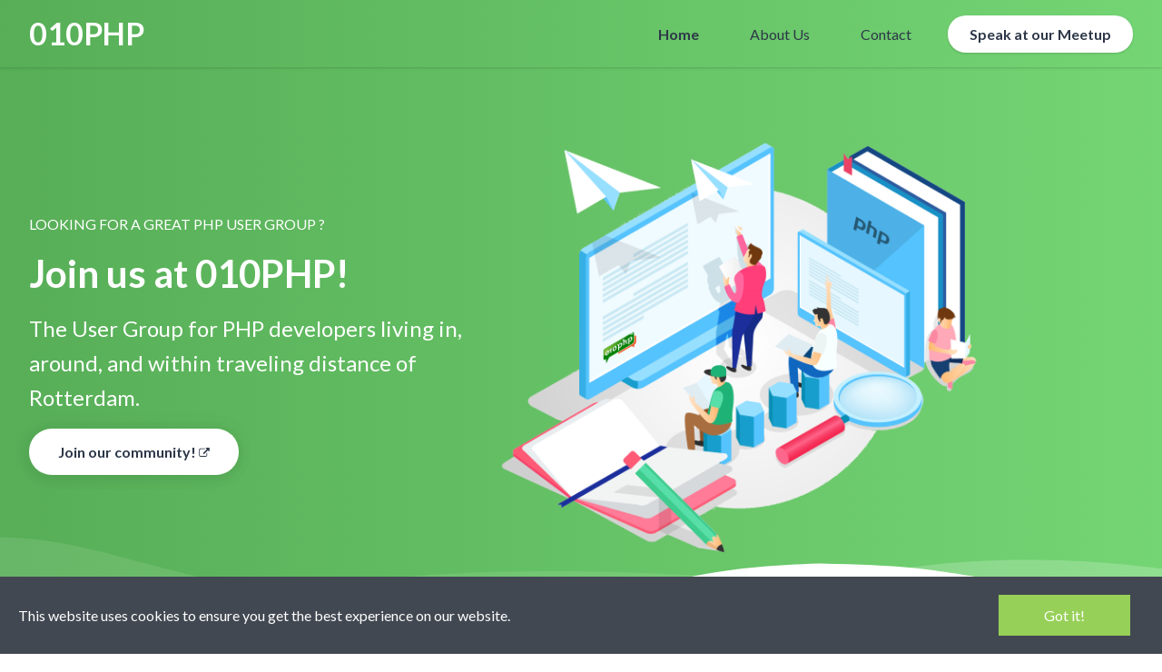

--- FILE ---
content_type: text/html
request_url: https://010php.nl/
body_size: 7143
content:
<!DOCTYPE html>
<html lang="en">
<head>
    <meta charset="utf-8">
    <meta name="viewport" content="width=device-width, initial-scale=1, shrink-to-fit=no">
    <meta http-equiv="x-ua-compatible" content="ie=edge">
    <meta name="description" content="This is 010PHP, the user group for PHP developers living in, around, and within traveling distance of Rotterdam.">
    <!-- Chrome, Firefox OS and Opera -->
    <meta name="theme-color" content="#57AE57">
    <!-- Windows Phone -->
    <meta name="msapplication-navbutton-color" content="#57AE57">
    <!-- iOS Safari -->
    <meta name="apple-mobile-web-app-status-bar-style" content="#57AE57">

            <meta name=”robots” content="index, follow"/>
    
    <title>010PHP | The PHP User Group of Rotterdam </title>

    <link rel="home" href="https://010php.nl/">
    <link rel="canonical" href="https://010php.nl//">
    <link rel="icon" type="image/png" href="/010php-favicon.png">


        <meta property="og:title" content="010PHP | The PHP User Group of Rotterdam " />
    <meta property="og:image" content="https://010php.nl/assets/images/photos/og.group.optimized.jpeg" />
    <meta property="og:type" content="website" />
    <meta property="og:url" content="https://010php.nl/"/>
    <meta property="og:description" content="This is 010PHP, the user group for PHP developers living in, around, and within traveling distance of Rotterdam." />

    <link href="https://fonts.googleapis.com/css?family=Nunito+Sans:300,300i,400,400i,700,700i,800,800i&display=swap"
          rel="stylesheet">
    <link href="https://fonts.googleapis.com/css?family=Lato:400,400i,700,700i&display=swap" rel="stylesheet">
    <style>
        .gradient {
            background: linear-gradient(90deg, #57AE57 0%, #74D574 100%);
        }
    </style>
    <link rel="stylesheet" href="/assets/build/css/main.css?id=709bb885ede58a7965e8">
</head>
    <body class="leading-normal tracking-normal gradient" style="font-family: 'Lato', sans-serif;">
    <div class="block h-24 md:h-24">
    </div>
        <header id="header" class="fixed w-full z-30 top-0 items-center border-gray-200 shadow mt-0 py-4 gradient" role="banner">
    <div class="container flex items-center mx-auto px-4 lg:px-8">
        <div class="flex items-center">
            <a href="/" title="010PHP home" class="inline-flex items-center">
                <h1 id="brandName" class="font-bold text-2xl lg:text-4xl text-white my-0">010PHP</h1>
            </a>
        </div>

        <div id="vue-search" class="flex flex-1 justify-end items-center">


            

            <nav class="hidden lg:flex items-center justify-end">

            <a title="010PHP home" href="/"
           class="ml-6 text-black hover:underline capitalize text-gray-800 hover:text-gray-800 font-normal py-2 px-4 active font-semibold">
            home
        </a>
            <a title="010PHP about us" href="/about-us/"
           class="ml-6 text-black hover:underline capitalize text-gray-800 hover:text-gray-800 font-normal py-2 px-4 ">
            about us
        </a>
            <a title="010PHP contact" href="/contact/"
           class="ml-6 text-black hover:underline capitalize text-gray-800 hover:text-gray-800 font-normal py-2 px-4 ">
            contact
        </a>
        <a id="speak-at-our-meetup" href="/contact/submit-your-talk/"
        class="ml-6 hover:underline bg-white text-gray-800 hover:text-gray-800 font-bold rounded-full mt-4 lg:mt-0 py-2 px-6 shadow">
        Speak at our Meetup
    </a>
</nav>

            <button aria-label="Open/close menu" class="flex justify-center items-center bg-white border border-white h-10 px-5 rounded-full lg:hidden focus:outline-none"
    onclick="navMenu.toggle()"
>
    <svg id="js-nav-menu-show" xmlns="http://www.w3.org/2000/svg"
        class="fill-current text-gray-600 h-9 w-4" viewBox="0 0 32 32"
    >
        <path d="M4,10h24c1.104,0,2-0.896,2-2s-0.896-2-2-2H4C2.896,6,2,6.896,2,8S2.896,10,4,10z M28,14H4c-1.104,0-2,0.896-2,2  s0.896,2,2,2h24c1.104,0,2-0.896,2-2S29.104,14,28,14z M28,22H4c-1.104,0-2,0.896-2,2s0.896,2,2,2h24c1.104,0,2-0.896,2-2  S29.104,22,28,22z"/>
    </svg>

    <svg id="js-nav-menu-hide" xmlns="http://www.w3.org/2000/svg"
        class="hidden fill-current text-gray-600 h-9 w-4" viewBox="0 0 36 30"
    >
        <polygon points="32.8,4.4 28.6,0.2 18,10.8 7.4,0.2 3.2,4.4 13.8,15 3.2,25.6 7.4,29.8 18,19.2 28.6,29.8 32.8,25.6 22.2,15 "/>
    </svg>
</button>

        </div>
    </div>
</header>

<nav id="js-nav-menu" class="fixed w-full -mt-8 z-20 nav-menu lg:hidden hidden">
    <ul class="my-0">
                    <li class="pl-4">
                <a
                    title="010PHP | The PHP User Group of Rotterdam  home"
                    href="/"
                    class="nav-menu__item capitalize text-gray-800 font-normal active text-blue"
                >home</a>
            </li>
                    <li class="pl-4">
                <a
                    title="010PHP | The PHP User Group of Rotterdam  about us"
                    href="/about-us/"
                    class="nav-menu__item capitalize text-gray-800 font-normal "
                >about us</a>
            </li>
                    <li class="pl-4">
                <a
                    title="010PHP | The PHP User Group of Rotterdam  contact"
                    href="/contact/"
                    class="nav-menu__item capitalize text-gray-800 font-normal "
                >contact</a>
            </li>
                <li class="pl-4 hover:text-blue-600 text-gray-800">
            <a href="/contact/submit-your-talk/">
                Speak at our Meetup
            </a>
        </li>
    </ul>
</nav>
        <main role="main">
                <div class="text-white">
    <div class="container flex items-center flex-wrap flex-col md:flex-row mx-auto px-4 lg:px-8">
        <!--Left Col-->
        <div class="flex flex-col w-full md:w-2/5 justify-center text-center md:text-left">
            <p class="m-0 uppercase w-full">looking for a great php User Group ?</p>
            <h1 class="my-4 text-5xl font-bold leading-tight text-white">Join us at 010PHP!</h1>
            <p class="m-0 mb-4 leading-normal text-2xl">The User Group for PHP developers living in, around, and within
                traveling distance of Rotterdam. </p>

            <div class="mt-3">
                <a href="https://www.meetup.com/010PHP/?action=join" class="mx-auto lg:mx-0 hover:underline bg-white text-gray-800 hover:text-orange-500 font-bold rounded-full my-6 py-4 px-8 shadow-lg">
                    Join our community! <svg class="w-3 h-3 mb-1 inline-block" version="1.1" viewBox="0 -256 1850 1850" xmlns="http://www.w3.org/2000/svg" xmlns:cc="http://creativecommons.org/ns#" xmlns:dc="http://purl.org/dc/elements/1.1/" xmlns:rdf="http://www.w3.org/1999/02/22-rdf-syntax-ns#">
                        <metadata>
                            <rdf:RDF>
                                <cc:Work rdf:about="">
                                    <dc:format>image/svg+xml</dc:format>
                                    <dc:type rdf:resource="http://purl.org/dc/dcmitype/StillImage"/>
                                </cc:Work>
                            </rdf:RDF>
                        </metadata>
                        <g transform="matrix(1 0 0 -1 30.373 1426.9)">
                            <path d="m1408 608v-320q0-119-84.5-203.5t-203.5-84.5h-832q-119 0-203.5 84.5t-84.5 203.5v832q0 119 84.5 203.5t203.5 84.5h704q14 0 23-9t9-23v-64q0-14-9-23t-23-9h-704q-66 0-113-47t-47-113v-832q0-66 47-113t113-47h832q66 0 113 47t47 113v320q0 14 9 23t23 9h64q14 0 23-9t9-23zm384 864v-512q0-26-19-45t-45-19-45 19l-176 176-652-652q-10-10-23-10t-23 10l-114 114q-10 10-10 23t10 23l652 652-176 176q-19 19-19 45t19 45 45 19h512q26 0 45-19t19-45z" fill="currentColor"/>
                        </g>
                    </svg>
                </a>
            </div>

        </div>
        <!--Right Col-->
        <div class="w-full md:w-3/5 py-6 text-center">
            <img alt="Image of group activities" class="w-full md:w-4/5 z-50" src="/assets/img/hero_010php.png">
        </div>
    </div>
</div>

<div class="relative -mt-12 lg:-mt-24">
    <svg viewBox="0 0 1428 174" version="1.1" xmlns="http://www.w3.org/2000/svg"
         xmlns:xlink="http://www.w3.org/1999/xlink">
        <g stroke="none" stroke-width="1" fill="none" fill-rule="evenodd">
            <g transform="translate(-2.000000, 44.000000)" fill="#FFFFFF" fill-rule="nonzero">
                <path d="M0,0 C90.7283404,0.927527913 147.912752,27.187927 291.910178,59.9119003 C387.908462,81.7278826 543.605069,89.334785 759,82.7326078 C469.336065,156.254352 216.336065,153.6679 0,74.9732496"
                      opacity="0.100000001"></path>
                <path d="M100,104.708498 C277.413333,72.2345949 426.147877,52.5246657 546.203633,45.5787101 C666.259389,38.6327546 810.524845,41.7979068 979,55.0741668 C931.069965,56.122511 810.303266,74.8455141 616.699903,111.243176 C423.096539,147.640838 250.863238,145.462612 100,104.708498 Z"
                      opacity="0.100000001"></path>
                <path d="M1046,51.6521276 C1130.83045,29.328812 1279.08318,17.607883 1439,40.1656806 L1439,120 C1271.17211,77.9435312 1140.17211,55.1609071 1046,51.6521276 Z"
                      id="Path-4" opacity="0.200000003"></path>
            </g>
            <g transform="translate(-4.000000, 76.000000)" fill="#FFFFFF" fill-rule="nonzero">
                <path d="M0.457,34.035 C57.086,53.198 98.208,65.809 123.822,71.865 C181.454,85.495 234.295,90.29 272.033,93.459 C311.355,96.759 396.635,95.801 461.025,91.663 C486.76,90.01 518.727,86.372 556.926,80.752 C595.747,74.596 622.372,70.008 636.799,66.991 C663.913,61.324 712.501,49.503 727.605,46.128 C780.47,34.317 818.839,22.532 856.324,15.904 C922.689,4.169 955.676,2.522 1011.185,0.432 C1060.705,1.477 1097.39,3.129 1121.236,5.387 C1161.703,9.219 1208.621,17.821 1235.4,22.304 C1285.855,30.748 1354.351,47.432 1440.886,72.354 L1441.191,104.352 L1.121,104.031 L0.457,34.035 Z"></path>
            </g>
        </g>
    </svg>
</div>
    <section class="bg-white border-b py-8">

        <div class="container mx-auto flex flex-wrap pt-4">

            <h1 class="w-full my-2 text-5xl font-bold leading-tight text-center text-gray-800">This is 010PHP</h1>
                                    <div class="w-full mb-4">
                <div class="h-1 mx-auto gradient w-64 opacity-25 my-0 py-0 rounded-t"></div>
            </div>


            <div class="w-full md:w-1/3 p-6 flex flex-col flex-grow flex-shrink">
                <div class="flex-1 bg-white rounded-t rounded-b-none overflow-hidden shadow">

                    <img alt="Groupphoto of 010PHP" class="object-cover h-48 w-full" src="assets/images/photos/highres_452287929.jpeg">
                    <h2 class="w-full font-bold text-3xl text-gray-800 px-6 mt-5">About us</h2>
                    <p class="text-gray-700 text-base px-6 mb-5">
                        We're a user group for PHP developers living in, around, and within traveling distance of Rotterdam.
                    </p>
                    <p class="text-gray-700 text-base px-6">
                        While existing for over <span class="font-bold">6 years</span>, we were able to create a user group with over a <span class="font-bold">1000</span> members!
                    </p>
                    <p class="text-gray-700 text-base px-6">
                        Thanks to our sponsors and contributors we are able to have our meetups every second Thursday of the
                        month.
                        Feel free to attend our meetups, or even come as a speaker.
                    </p>

                </div>
                <div class="flex-none mt-auto bg-white rounded-b rounded-t-none overflow-hidden shadow p-3">
                    <div class="flex items-center justify-center">
                        <a href="https://www.meetup.com/010php" class="mx-auto lg:mx-0 hover:underline gradient hover:text-white text-white font-bold rounded-full my-3 py-4 px-8 shadow-lg">
                            See us on Meetup.com! <svg class="w-3 h-3 mb-1 inline-block" version="1.1" viewBox="0 -256 1850 1850" xmlns="http://www.w3.org/2000/svg" xmlns:cc="http://creativecommons.org/ns#" xmlns:dc="http://purl.org/dc/elements/1.1/" xmlns:rdf="http://www.w3.org/1999/02/22-rdf-syntax-ns#">
                                <metadata>
                                    <rdf:RDF>
                                        <cc:Work rdf:about="">
                                            <dc:format>image/svg+xml</dc:format>
                                            <dc:type rdf:resource="http://purl.org/dc/dcmitype/StillImage"/>
                                        </cc:Work>
                                    </rdf:RDF>
                                </metadata>
                                <g transform="matrix(1 0 0 -1 30.373 1426.9)">
                                    <path d="m1408 608v-320q0-119-84.5-203.5t-203.5-84.5h-832q-119 0-203.5 84.5t-84.5 203.5v832q0 119 84.5 203.5t203.5 84.5h704q14 0 23-9t9-23v-64q0-14-9-23t-23-9h-704q-66 0-113-47t-47-113v-832q0-66 47-113t113-47h832q66 0 113 47t47 113v320q0 14 9 23t23 9h64q14 0 23-9t9-23zm384 864v-512q0-26-19-45t-45-19-45 19l-176 176-652-652q-10-10-23-10t-23 10l-114 114q-10 10-10 23t10 23l652 652-176 176q-19 19-19 45t19 45 45 19h512q26 0 45-19t19-45z" fill="currentColor"/>
                                </g>
                            </svg>
                        </a>
                    </div>
                </div>
            </div>


            <div class="w-full md:w-1/3 p-6 flex flex-col flex-grow flex-shrink">
                <div class="flex-1 bg-white rounded-t rounded-b-none overflow-hidden shadow">

                    <img alt="Speaker at 010PHP" class="object-cover h-48 w-full" src="assets/images/photos/IMG_8210.jpeg">
                    <h2 class="w-full font-bold text-3xl text-gray-800 px-6 mt-5">Speak at our stage</h2>
                    <p class="text-gray-700 text-base px-6 mb-5">
                        Looking to practice your talk before submitting to a Call For Papers?
                    </p>
                    <p class="text-gray-700 text-base px-6">
                        Attend our meetup as a speaker and receive valuable feedback! If possible we can also provide a professional video recording, how much better could it get!?
                    </p>
                    <p class="text-gray-700 text-base px-6">
                        With a minimum of <span class="font-bold">12 meetups a year</span> we surely have a spot for you at our stage. With an average of 35 attendees per meetup you can expect not to waste your time with us.
                    </p>

                </div>
                <div class="flex-none mt-auto bg-white rounded-b rounded-t-none overflow-hidden shadow p-3">
                    <div class="flex items-center justify-center">
                        <a href="contact/submit-your-talk/" class="mx-auto lg:mx-0 hover:underline gradient hover:text-white text-white font-bold rounded-full my-3 py-4 px-8 shadow-lg">
                            Submit your talk!
                        </a>
                    </div>
                </div>
            </div>


            <div class="w-full md:w-1/3 p-6 flex flex-col flex-grow flex-shrink">
                <div class="flex-1 bg-white rounded-t rounded-b-none overflow-hidden shadow">

                    <img alt="Photo of heart shaped balloon" class="object-cover h-48 w-full" src="assets/images/photos/IMG_0875.jpeg">
                    <h2 class="w-full font-bold text-3xl text-gray-800 px-6 mt-5">Become a sponsor</h2>
                    <p class="text-gray-700 text-base px-6">
                        010PHP is made possible by the help of our awesome community, sponsors and volunteers We are very thankful for all their time and efforts!
                    </p>
                    <p class="text-gray-700 text-base px-6">
                        Become one of our sponsors and help out a growing PHP community. We are always looking to expand our network with people/companies that wish to support the community.
                    </p>

                </div>
                <div class="flex-none mt-auto bg-white rounded-b rounded-t-none overflow-hidden shadow p-3">
                    <div class="flex items-center justify-center">
                        <a href="contact/become-a-sponsor/" class="mx-auto lg:mx-0 hover:underline gradient hover:text-white text-white font-bold rounded-full my-3 py-4 px-8 shadow-lg">
                            Become a sponsor!
                        </a>
                    </div>
                </div>
            </div>
        </div>

    </section>

    <section class="bg-gray-100 py-8">
        <h1 class="w-full my-2 text-5xl font-bold leading-tight text-center text-gray-800">Our next meetup</h1>
        <div class="w-full mb-4">
            <div class="h-1 mx-auto gradient w-64 opacity-25 my-0 py-0 rounded-t"></div>
        </div>
        <div class="w-full mx-auto md:w-1/3 p-6 flex flex-col flex-grow flex-shrink">
            <div class="flex-1 bg-white rounded-t rounded-b-none overflow-hidden shadow-lg">

                <div class="w-full p-8 text-xl font-bold text-center">010PHP UserGroup Meetup</div>
                <div class="h-1 w-full gradient my-0 py-0 rounded-t"></div>
                <ul class="w-full text-base">
                    <li class="border-b pb-4">
                        <p class="text-gray-700 text-base px-6">Our monthly meetup, with talks and drinks!</p>
                    </li>
                    <li class="border-b py-4 text-center">
                        <span class="inline-block bg-gray-200 rounded-full px-3 py-1 text-sm font-semibold text-gray-700 mr-2 my-2 sm:my-0">Date: 11-07-2024</span>
                                            </li>
                    <li class="pt-3">
                        <div class="flex items-center justify-center">
                            <a href="https://www.meetup.com/010php/events/gwnbtnygckbpb" class="mx-auto lg:mx-0 hover:underline gradient hover:text-white text-white font-bold rounded-full my-3 py-4 px-8 shadow-lg">Attend this meetup! <svg class="w-3 h-3 mb-1 inline-block" version="1.1" viewBox="0 -256 1850 1850" xmlns="http://www.w3.org/2000/svg" xmlns:cc="http://creativecommons.org/ns#" xmlns:dc="http://purl.org/dc/elements/1.1/" xmlns:rdf="http://www.w3.org/1999/02/22-rdf-syntax-ns#">
                                    <metadata>
                                        <rdf:RDF>
                                            <cc:Work rdf:about="">
                                                <dc:format>image/svg+xml</dc:format>
                                                <dc:type rdf:resource="http://purl.org/dc/dcmitype/StillImage"/>
                                            </cc:Work>
                                        </rdf:RDF>
                                    </metadata>
                                    <g transform="matrix(1 0 0 -1 30.373 1426.9)">
                                        <path d="m1408 608v-320q0-119-84.5-203.5t-203.5-84.5h-832q-119 0-203.5 84.5t-84.5 203.5v832q0 119 84.5 203.5t203.5 84.5h704q14 0 23-9t9-23v-64q0-14-9-23t-23-9h-704q-66 0-113-47t-47-113v-832q0-66 47-113t113-47h832q66 0 113 47t47 113v320q0 14 9 23t23 9h64q14 0 23-9t9-23zm384 864v-512q0-26-19-45t-45-19-45 19l-176 176-652-652q-10-10-23-10t-23 10l-114 114q-10 10-10 23t10 23l652 652-176 176q-19 19-19 45t19 45 45 19h512q26 0 45-19t19-45z" fill="currentColor"/>
                                    </g>
                                </svg>
                            </a>
                        </div>
                    </li>
                </ul>
            </div>
        </div>
    </section>
    <svg class="wave-top" viewBox="0 0 1439 147" version="1.1" xmlns="http://www.w3.org/2000/svg" xmlns:xlink="http://www.w3.org/1999/xlink">
        <g stroke="none" stroke-width="1" fill="none" fill-rule="evenodd">
            <g transform="translate(-1.000000, -14.000000)" fill-rule="nonzero">
                <g class="wave" fill="#f8fafc">
                    <path d="M1440,84 C1383.555,64.3 1342.555,51.3 1317,45 C1259.5,30.824 1206.707,25.526 1169,22 C1129.711,18.326 1044.426,18.475 980,22 C954.25,23.409 922.25,26.742 884,32 C845.122,37.787 818.455,42.121 804,45 C776.833,50.41 728.136,61.77 713,65 C660.023,76.309 621.544,87.729 584,94 C517.525,105.104 484.525,106.438 429,108 C379.49,106.484 342.823,104.484 319,102 C278.571,97.783 231.737,88.736 205,84 C154.629,75.076 86.296,57.743 0,32 L0,0 L1440,0 L1440,84 Z"></path>
                </g>
                <g transform="translate(1.000000, 15.000000)" fill="#FFFFFF">
                    <g transform="translate(719.500000, 68.500000) rotate(-180.000000) translate(-719.500000, -68.500000) ">
                        <path d="M0,0 C90.7283404,0.927527913 147.912752,27.187927 291.910178,59.9119003 C387.908462,81.7278826 543.605069,89.334785 759,82.7326078 C469.336065,156.254352 216.336065,153.6679 0,74.9732496" opacity="0.100000001"></path>
                        <path d="M100,104.708498 C277.413333,72.2345949 426.147877,52.5246657 546.203633,45.5787101 C666.259389,38.6327546 810.524845,41.7979068 979,55.0741668 C931.069965,56.122511 810.303266,74.8455141 616.699903,111.243176 C423.096539,147.640838 250.863238,145.462612 100,104.708498 Z" opacity="0.100000001"></path>
                        <path d="M1046,51.6521276 C1130.83045,29.328812 1279.08318,17.607883 1439,40.1656806 L1439,120 C1271.17211,77.9435312 1140.17211,55.1609071 1046,51.6521276 Z" opacity="0.200000003"></path>
                    </g>
                </g>
            </g>
        </g>
    </svg>

    <section class="container mx-auto text-center py-6 mb-12 text-white">

        <h1 class="w-full my-2 text-5xl font-bold leading-tight text-center text-white">Become part of an amazing community!</h1>
        <div class="w-full mb-4">
            <div class="h-1 mx-auto bg-white w-1/6 opacity-25 my-0 py-0 rounded-t"></div>
        </div>

        <h3 class="my-4 text-3xl leading-tight text-white">You won't regret this, we promise!</h3>
        <br>
        <br class="sm:invisible md:invisible lg:invisible xl:invisible">
        <a href="https://www.meetup.com/010PHP/?action=join" class="mx-auto lg:mx-0 hover:underline bg-white text-gray-800 hover:text-orange-500 font-bold rounded-full my-6 py-4 px-8 shadow-lg">Join us on Meetup.com! <svg class="w-3 h-3 mb-1 inline-block" version="1.1" viewBox="0 -256 1850 1850" xmlns="http://www.w3.org/2000/svg" xmlns:cc="http://creativecommons.org/ns#" xmlns:dc="http://purl.org/dc/elements/1.1/" xmlns:rdf="http://www.w3.org/1999/02/22-rdf-syntax-ns#">
                <metadata>
                    <rdf:RDF>
                        <cc:Work rdf:about="">
                            <dc:format>image/svg+xml</dc:format>
                            <dc:type rdf:resource="http://purl.org/dc/dcmitype/StillImage"/>
                        </cc:Work>
                    </rdf:RDF>
                </metadata>
                <g transform="matrix(1 0 0 -1 30.373 1426.9)">
                    <path d="m1408 608v-320q0-119-84.5-203.5t-203.5-84.5h-832q-119 0-203.5 84.5t-84.5 203.5v832q0 119 84.5 203.5t203.5 84.5h704q14 0 23-9t9-23v-64q0-14-9-23t-23-9h-704q-66 0-113-47t-47-113v-832q0-66 47-113t113-47h832q66 0 113 47t47 113v320q0 14 9 23t23 9h64q14 0 23-9t9-23zm384 864v-512q0-26-19-45t-45-19-45 19l-176 176-652-652q-10-10-23-10t-23 10l-114 114q-10 10-10 23t10 23l652 652-176 176q-19 19-19 45t19 45 45 19h512q26 0 45-19t19-45z" fill="currentColor"/>
                </g>
            </svg>
        </a>

    </section>
        </main>
<footer class="bg-white">
    <div class="container mx-auto  px-8">

        <div class="w-full flex flex-col md:flex-row py-6 text-center md:text-left">

            <div class="flex-1">
                <img alt="010PHP logo" class="object-contain h-48 w-48 mx-auto md:pr-6" src="/assets/img/logo.png">
            </div>

            <div class="flex-1">
                <p class="uppercase text-gray-500 md:mb-6">Links</p>
                <ul class="list-reset mb-6">
                    <li class="mt-2 inline-block mr-2 md:block md:mr-0">
                        <a href="/faq/"
                           class="no-underline hover:underline text-gray-800 hover:text-orange-500">F.A.Q.</a>
                    </li>
                    <li class="mt-2 inline-block mr-2 md:block md:mr-0">
                        <a href="/coc/" class="no-underline hover:underline text-gray-800 hover:text-orange-500">Code of
                            Conduct</a>
                    </li>
                    <li class="mt-2 inline-block mr-2 md:block md:mr-0">
                        <a href="https://github.com/010php"
                           class="no-underline hover:underline text-gray-800 hover:text-orange-500">GitHub
                            <svg class="w-3 h-3 mb-1 inline-block" version="1.1" viewBox="0 -256 1850 1850"
                                 xmlns="http://www.w3.org/2000/svg" xmlns:cc="http://creativecommons.org/ns#"
                                 xmlns:dc="http://purl.org/dc/elements/1.1/"
                                 xmlns:rdf="http://www.w3.org/1999/02/22-rdf-syntax-ns#">
                                <metadata>
                                    <rdf:RDF>
                                        <cc:Work rdf:about="">
                                            <dc:format>image/svg+xml</dc:format>
                                            <dc:type rdf:resource="http://purl.org/dc/dcmitype/StillImage"/>
                                        </cc:Work>
                                    </rdf:RDF>
                                </metadata>
                                <g transform="matrix(1 0 0 -1 30.373 1426.9)">
                                    <path d="m1408 608v-320q0-119-84.5-203.5t-203.5-84.5h-832q-119 0-203.5 84.5t-84.5 203.5v832q0 119 84.5 203.5t203.5 84.5h704q14 0 23-9t9-23v-64q0-14-9-23t-23-9h-704q-66 0-113-47t-47-113v-832q0-66 47-113t113-47h832q66 0 113 47t47 113v320q0 14 9 23t23 9h64q14 0 23-9t9-23zm384 864v-512q0-26-19-45t-45-19-45 19l-176 176-652-652q-10-10-23-10t-23 10l-114 114q-10 10-10 23t10 23l652 652-176 176q-19 19-19 45t19 45 45 19h512q26 0 45-19t19-45z"
                                          fill="currentColor"/>
                                </g>
                            </svg>
                        </a>
                    </li>
                </ul>
            </div>
            <div class="flex-1">
                <p class="uppercase text-gray-500 md:mb-6">Legal</p>
                <ul class="list-reset mb-6">
                    <li class="mt-2 inline-block mr-2 md:block md:mr-0">
                        <a href="/privacy-policy/"
                           class="no-underline hover:underline text-gray-800 hover:text-orange-500">Privacy</a>
                    </li>
                </ul>
            </div>
            <div class="flex-1">
                <p class="uppercase text-gray-500 md:mb-6">Social</p>
                <ul class="list-reset mb-6">
                    <li class="mt-2 inline-block mr-2 md:block md:mr-0">
                        <a href="https://www.youtube.com/channel/UCWOPcFkWIqPkPWEBCQEEF0Q/"
                           class="no-underline hover:underline text-gray-800 hover:text-orange-500">YouTube
                            <svg class="w-3 h-3 mb-1 inline-block" version="1.1" viewBox="0 -256 1850 1850"
                                 xmlns="http://www.w3.org/2000/svg" xmlns:cc="http://creativecommons.org/ns#"
                                 xmlns:dc="http://purl.org/dc/elements/1.1/"
                                 xmlns:rdf="http://www.w3.org/1999/02/22-rdf-syntax-ns#">
                                <metadata>
                                    <rdf:RDF>
                                        <cc:Work rdf:about="">
                                            <dc:format>image/svg+xml</dc:format>
                                            <dc:type rdf:resource="http://purl.org/dc/dcmitype/StillImage"/>
                                        </cc:Work>
                                    </rdf:RDF>
                                </metadata>
                                <g transform="matrix(1 0 0 -1 30.373 1426.9)">
                                    <path d="m1408 608v-320q0-119-84.5-203.5t-203.5-84.5h-832q-119 0-203.5 84.5t-84.5 203.5v832q0 119 84.5 203.5t203.5 84.5h704q14 0 23-9t9-23v-64q0-14-9-23t-23-9h-704q-66 0-113-47t-47-113v-832q0-66 47-113t113-47h832q66 0 113 47t47 113v320q0 14 9 23t23 9h64q14 0 23-9t9-23zm384 864v-512q0-26-19-45t-45-19-45 19l-176 176-652-652q-10-10-23-10t-23 10l-114 114q-10 10-10 23t10 23l652 652-176 176q-19 19-19 45t19 45 45 19h512q26 0 45-19t19-45z"
                                          fill="currentColor"/>
                                </g>
                            </svg>
                        </a>
                    </li>
                    <li class="mt-2 inline-block mr-2 md:block md:mr-0">
                        <a href="https://www.instagram.com/010php"
                           class="no-underline hover:underline text-gray-800 hover:text-orange-500">Instagram
                            <svg class="w-3 h-3 mb-1 inline-block" version="1.1" viewBox="0 -256 1850 1850"
                                 xmlns="http://www.w3.org/2000/svg" xmlns:cc="http://creativecommons.org/ns#"
                                 xmlns:dc="http://purl.org/dc/elements/1.1/"
                                 xmlns:rdf="http://www.w3.org/1999/02/22-rdf-syntax-ns#">
                                <metadata>
                                    <rdf:RDF>
                                        <cc:Work rdf:about="">
                                            <dc:format>image/svg+xml</dc:format>
                                            <dc:type rdf:resource="http://purl.org/dc/dcmitype/StillImage"/>
                                        </cc:Work>
                                    </rdf:RDF>
                                </metadata>
                                <g transform="matrix(1 0 0 -1 30.373 1426.9)">
                                    <path d="m1408 608v-320q0-119-84.5-203.5t-203.5-84.5h-832q-119 0-203.5 84.5t-84.5 203.5v832q0 119 84.5 203.5t203.5 84.5h704q14 0 23-9t9-23v-64q0-14-9-23t-23-9h-704q-66 0-113-47t-47-113v-832q0-66 47-113t113-47h832q66 0 113 47t47 113v320q0 14 9 23t23 9h64q14 0 23-9t9-23zm384 864v-512q0-26-19-45t-45-19-45 19l-176 176-652-652q-10-10-23-10t-23 10l-114 114q-10 10-10 23t10 23l652 652-176 176q-19 19-19 45t19 45 45 19h512q26 0 45-19t19-45z"
                                          fill="currentColor"/>
                                </g>
                            </svg>
                        </a>
                    </li>
                    <li class="mt-2 inline-block mr-2 md:block md:mr-0">
                        <a href="https://www.twitter.com/010php"
                           class="no-underline hover:underline text-gray-800 hover:text-orange-500">Twitter
                            <svg class="w-3 h-3 mb-1 inline-block" version="1.1" viewBox="0 -256 1850 1850"
                                 xmlns="http://www.w3.org/2000/svg" xmlns:cc="http://creativecommons.org/ns#"
                                 xmlns:dc="http://purl.org/dc/elements/1.1/"
                                 xmlns:rdf="http://www.w3.org/1999/02/22-rdf-syntax-ns#">
                                <metadata>
                                    <rdf:RDF>
                                        <cc:Work rdf:about="">
                                            <dc:format>image/svg+xml</dc:format>
                                            <dc:type rdf:resource="http://purl.org/dc/dcmitype/StillImage"/>
                                        </cc:Work>
                                    </rdf:RDF>
                                </metadata>
                                <g transform="matrix(1 0 0 -1 30.373 1426.9)">
                                    <path d="m1408 608v-320q0-119-84.5-203.5t-203.5-84.5h-832q-119 0-203.5 84.5t-84.5 203.5v832q0 119 84.5 203.5t203.5 84.5h704q14 0 23-9t9-23v-64q0-14-9-23t-23-9h-704q-66 0-113-47t-47-113v-832q0-66 47-113t113-47h832q66 0 113 47t47 113v320q0 14 9 23t23 9h64q14 0 23-9t9-23zm384 864v-512q0-26-19-45t-45-19-45 19l-176 176-652-652q-10-10-23-10t-23 10l-114 114q-10 10-10 23t10 23l652 652-176 176q-19 19-19 45t19 45 45 19h512q26 0 45-19t19-45z"
                                          fill="currentColor"/>
                                </g>
                            </svg>
                        </a>
                    </li>
                    <li class="mt-2 inline-block mr-2 md:block md:mr-0">
                        <a href="https://www.meetup.com/010php"
                           class="no-underline hover:underline text-gray-800 hover:text-orange-500">Meetup.com
                            <svg class="w-3 h-3 mb-1 inline-block" version="1.1" viewBox="0 -256 1850 1850"
                                 xmlns="http://www.w3.org/2000/svg" xmlns:cc="http://creativecommons.org/ns#"
                                 xmlns:dc="http://purl.org/dc/elements/1.1/"
                                 xmlns:rdf="http://www.w3.org/1999/02/22-rdf-syntax-ns#">
                                <metadata>
                                    <rdf:RDF>
                                        <cc:Work rdf:about="">
                                            <dc:format>image/svg+xml</dc:format>
                                            <dc:type rdf:resource="http://purl.org/dc/dcmitype/StillImage"/>
                                        </cc:Work>
                                    </rdf:RDF>
                                </metadata>
                                <g transform="matrix(1 0 0 -1 30.373 1426.9)">
                                    <path d="m1408 608v-320q0-119-84.5-203.5t-203.5-84.5h-832q-119 0-203.5 84.5t-84.5 203.5v832q0 119 84.5 203.5t203.5 84.5h704q14 0 23-9t9-23v-64q0-14-9-23t-23-9h-704q-66 0-113-47t-47-113v-832q0-66 47-113t113-47h832q66 0 113 47t47 113v320q0 14 9 23t23 9h64q14 0 23-9t9-23zm384 864v-512q0-26-19-45t-45-19-45 19l-176 176-652-652q-10-10-23-10t-23 10l-114 114q-10 10-10 23t10 23l652 652-176 176q-19 19-19 45t19 45 45 19h512q26 0 45-19t19-45z"
                                          fill="currentColor"/>
                                </g>
                            </svg>
                        </a>
                    </li>
                </ul>
            </div>
            <div class="flex-1">
                <p class="uppercase text-gray-500 md:mb-6">User Group</p>
                <ul class="list-reset mb-6">
                    <li class="mt-2 inline-block mr-2 md:block md:mr-0">
                        <a href="/about-us/" class="no-underline hover:underline text-gray-800 hover:text-orange-500">About
                            Us</a>
                    </li>
                    <li class="mt-2 inline-block mr-2 md:block md:mr-0">
                        <a href="/contact/" class="no-underline hover:underline text-gray-800 hover:text-orange-500">Contact</a>
                    </li>
                </ul>
            </div>
        </div>
    </div>
    <div class="w-full text-center px-6 pb-4">
        <p class="text-sm mb-0">&copy; 2013 / 2024 - 010PHP. All Rights Reserved. No developers were harmed in the development of this website.</p>
        <small class="text-gray-500">Icons made by <a class="text-gray-500" href="https://www.flaticon.com/authors/tomas-knop" title="Tomas Knop">Tomas Knop</a>, <a class="text-gray-500" href="https://www.flaticon.com/authors/freepik" title="Freepik">Freepik</a>,
            <a class="text-gray-500" href="https://www.flaticon.com/authors/flat-icons" title="Flat Icons">Flat Icons</a> and <a class="text-gray-500" href="https://www.flaticon.com/authors/pixel-perfect" title="Pixel perfect">Pixel
                perfect</a> from <a class="text-gray-500"
                                    href="https://www.flaticon.com/" title="Flaticon">www.flaticon.com</a></small>


    </div>
    <cookie-law id="cookie-law" theme="dark-lime"></cookie-law>
</footer>

<script src="/assets/build/js/main.js?id=2bf6d992c5206afa3200"></script>

<script>
    const navMenu = {
        toggle() {
            const menu = document.getElementById('js-nav-menu');
            menu.classList.toggle('hidden');
            menu.classList.toggle('lg:block');
            document.getElementById('js-nav-menu-hide').classList.toggle('hidden');
            document.getElementById('js-nav-menu-show').classList.toggle('hidden');
        },
    }
</script>
    <script>
        var scrollpos = window.scrollY;
        var header = document.getElementById("header");
        var brandName = document.getElementById("brandName");
        var speakbutton = document.getElementById("speak-at-our-meetup");
        document.addEventListener('scroll', function () {
            scrollpos = window.scrollY;
            if (scrollpos > 10) {
                header.classList.add("bg-white");
                header.classList.remove("gradient");
                brandName.classList.remove("text-white");
                brandName.classList.add("text-black");

                speakbutton.classList.add('gradient');
                speakbutton.classList.add('text-white');
                speakbutton.classList.add('hover:text-white');

                speakbutton.classList.remove('text-gray-800');
                speakbutton.classList.remove('hover:text-gray-800');

            } else {
                header.classList.remove("bg-white");
                header.classList.add("gradient");
                brandName.classList.remove("text-black");
                brandName.classList.add("text-white");


                speakbutton.classList.remove('gradient');
                speakbutton.classList.remove('text-white');
                speakbutton.classList.remove('hover:text-white');

                speakbutton.classList.add('text-gray-800');
                speakbutton.classList.add('hover:text-gray-800');
            }
        });
    </script>
    <!-- Global plausible analytics proof of concept-->
    <script defer data-domain="010php.nl" src="https://analytics.caroga.net/js/script.js"></script>
    
    <!-- Global site tag (gtag.js) - Google Analytics -->
    <script async src="https://www.googletagmanager.com/gtag/js?id=UA-62114308-1"></script>
    <script>
        window.dataLayer = window.dataLayer || [];
        function gtag(){dataLayer.push(arguments);}
        gtag('js', new Date());

        gtag('config', 'UA-62114308-1', { anonymize_ip: true });
    </script>
</html>


--- FILE ---
content_type: text/css
request_url: https://010php.nl/assets/build/css/main.css?id=709bb885ede58a7965e8
body_size: 4215
content:
.hljs-comment,.hljs-quote{color:#696969}.hljs-deletion,.hljs-name,.hljs-regexp,.hljs-selector-class,.hljs-selector-id,.hljs-tag,.hljs-template-variable,.hljs-variable{color:#d91e18}.hljs-attribute,.hljs-built_in,.hljs-builtin-name,.hljs-link,.hljs-literal,.hljs-meta,.hljs-number,.hljs-params,.hljs-type{color:#aa5d00}.hljs-addition,.hljs-bullet,.hljs-string,.hljs-symbol{color:green}.hljs-section,.hljs-title{color:#007faa}.hljs-keyword,.hljs-selector-tag{color:#7928a1}.hljs{display:block;overflow-x:auto;background:#fefefe;color:#545454;padding:.5em}.hljs-emphasis{font-style:italic}.hljs-strong{font-weight:700}@media screen and (-ms-high-contrast:active){.hljs-addition,.hljs-attribute,.hljs-built_in,.hljs-builtin-name,.hljs-bullet,.hljs-comment,.hljs-link,.hljs-literal,.hljs-meta,.hljs-number,.hljs-params,.hljs-quote,.hljs-string,.hljs-symbol,.hljs-type{color:highlight}.hljs-keyword,.hljs-selector-tag{font-weight:700}}/*! normalize.css v8.0.1 | MIT License | github.com/necolas/normalize.css */html{line-height:1.15;-webkit-text-size-adjust:100%}body{margin:0}main{display:block}h1{font-size:2em;margin:.67em 0}hr{box-sizing:content-box;height:0;overflow:visible}pre{font-family:monospace,monospace;font-size:1em}a{background-color:transparent}abbr[title]{border-bottom:none;text-decoration:underline;-webkit-text-decoration:underline dotted;text-decoration:underline dotted}b,strong{font-weight:bolder}code,kbd,samp{font-family:monospace,monospace;font-size:1em}small{font-size:80%}sub,sup{font-size:75%;line-height:0;position:relative;vertical-align:baseline}sub{bottom:-.25em}sup{top:-.5em}img{border-style:none}button,input,optgroup,select,textarea{font-family:inherit;font-size:100%;line-height:1.15;margin:0}button,input{overflow:visible}button,select{text-transform:none}[type=button],[type=reset],[type=submit],button{-webkit-appearance:button}[type=button]::-moz-focus-inner,[type=reset]::-moz-focus-inner,[type=submit]::-moz-focus-inner,button::-moz-focus-inner{border-style:none;padding:0}[type=button]:-moz-focusring,[type=reset]:-moz-focusring,[type=submit]:-moz-focusring,button:-moz-focusring{outline:1px dotted ButtonText}fieldset{padding:.35em .75em .625em}legend{box-sizing:border-box;color:inherit;display:table;max-width:100%;padding:0;white-space:normal}progress{vertical-align:baseline}textarea{overflow:auto}[type=checkbox],[type=radio]{box-sizing:border-box;padding:0}[type=number]::-webkit-inner-spin-button,[type=number]::-webkit-outer-spin-button{height:auto}[type=search]{-webkit-appearance:textfield;outline-offset:-2px}[type=search]::-webkit-search-decoration{-webkit-appearance:none}::-webkit-file-upload-button{-webkit-appearance:button;font:inherit}details{display:block}summary{display:list-item}[hidden],template{display:none}html{box-sizing:border-box;font-family:sans-serif}*,:after,:before{box-sizing:inherit}blockquote,dd,dl,figure,h1,h2,h3,h4,h5,h6,hr,p,pre{margin:0}button{background:transparent;padding:0}button:focus{outline:1px dotted;outline:5px auto -webkit-focus-ring-color}fieldset,ol,ul{margin:0;padding:0}ol,ul{list-style:none}html{font-family:-apple-system,BlinkMacSystemFont,Segoe UI,Roboto,Helvetica Neue,Arial,Noto Sans,sans-serif,Apple Color Emoji,Segoe UI Emoji,Segoe UI Symbol,Noto Color Emoji;line-height:1.5}*,:after,:before{border:0 solid #e2e8f0}hr{border-top-width:1px}img{border-style:solid}textarea{resize:vertical}input::-webkit-input-placeholder,textarea::-webkit-input-placeholder{color:#a0aec0}input::-moz-placeholder,textarea::-moz-placeholder{color:#a0aec0}input:-ms-input-placeholder,textarea:-ms-input-placeholder{color:#a0aec0}input::-ms-input-placeholder,textarea::-ms-input-placeholder{color:#a0aec0}input::placeholder,textarea::placeholder{color:#a0aec0}[role=button],button{cursor:pointer}table{border-collapse:collapse}h1,h2,h3,h4,h5,h6{font-size:inherit;font-weight:inherit}a{color:inherit;text-decoration:inherit}button,input,optgroup,select,textarea{padding:0;line-height:inherit;color:inherit}code,kbd,pre,samp{font-family:monospace}audio,canvas,embed,iframe,img,object,svg,video{display:block;vertical-align:middle}img,video{max-width:100%;height:auto}.container{width:100%}@media (min-width:640px){.container{max-width:640px}}@media (min-width:768px){.container{max-width:768px}}@media (min-width:1024px){.container{max-width:1024px}}@media (min-width:1280px){.container{max-width:1280px}}a{font-weight:600;text-decoration:none;color:#3182ce}a:hover{color:#2c5282}blockquote{border-color:#63b3ed;border-left-width:4px;font-weight:400;font-style:italic;margin-top:2rem;margin-bottom:2rem;padding-left:1.5rem;color:#2d3748;font-size:1.125rem}code{background-color:#e2e8f0;padding:1px .5rem;border-radius:.25rem;font-size:.925rem}code.hljs{background-color:transparent;padding:0}code.hljs .hljs-comment,code.hljs .hljs-keyword,code.hljs .hljs-meta{font-weight:400;font-style:normal}h1,h2,h3,h4,h5,h6{line-height:1.25;margin-bottom:1rem;margin-top:2rem;color:#1a202c}h1:first-child,h2:first-child,h3:first-child,h4:first-child,h5:first-child,h6:first-child{margin-top:0}h1{font-weight:800;font-size:2.625rem}h2{font-size:2.125rem}h2,h3{font-weight:700}h3{font-size:1.75rem}h4{font-size:1.5rem}h4,h5{font-weight:400}h5{font-size:1.25rem}h6{font-weight:300;font-size:1.125rem}hr{border-bottom-width:1px;border-color:#bee3f8;margin-top:3rem;margin-bottom:3rem;border-radius:9999px}li ol,li ul{margin-top:0;margin-bottom:0}ol,ul{margin-top:1rem;margin-bottom:1rem}ol{list-style-type:decimal}ul{list-style-type:disc}p{margin-top:.75rem;margin-bottom:.75rem}@media (min-width:768px){p{margin-top:1.5rem;margin-bottom:1.5rem}}pre{background-color:#edf2f7;line-height:1.75;margin-top:1.5rem;margin-bottom:1.5rem;overflow-x:auto;padding:1rem;border-radius:.25rem;box-shadow:0 1px 3px 0 rgba(0,0,0,.1),0 1px 2px 0 rgba(0,0,0,.06);font-size:1rem}pre code{background-color:transparent;display:block;padding:0}::-moz-selection{background-color:#4299e1;color:#fff}::selection{background-color:#4299e1;color:#fff}#render-form form ul li{color:#c53030}.nav-menu{background-color:#edf2f7;padding:1.5rem .5rem .5rem;box-shadow:0 1px 3px 0 rgba(0,0,0,.1),0 1px 2px 0 rgba(0,0,0,.06);width:auto}.nav-menu__item{display:block;text-decoration:none;margin-bottom:1rem;margin-top:0;color:#2d3748;font-size:.925rem}.appearance-none{-webkit-appearance:none;-moz-appearance:none;appearance:none}.bg-white{background-color:#fff}.bg-gray-100{background-color:#f7fafc}.bg-gray-200{background-color:#edf2f7}.bg-gray-300{background-color:#e2e8f0}.hover\:bg-gray-200:hover{background-color:#edf2f7}.hover\:bg-gray-300:hover{background-color:#e2e8f0}.hover\:bg-orange-100:hover{background-color:#fffaf0}.hover\:bg-blue-100:hover{background-color:#ebf8ff}.hover\:bg-blue-200:hover{background-color:#bee3f8}.border-collapse{border-collapse:collapse}.border-transparent{border-color:transparent}.border-white{border-color:#fff}.border-gray-200{border-color:#edf2f7}.border-gray-400{border-color:#cbd5e0}.border-gray-500{border-color:#a0aec0}.border-gray-600{border-color:#718096}.border-blue-200{border-color:#bee3f8}.border-blue-400{border-color:#63b3ed}.hover\:border-orange-500:hover{border-color:#ed8936}.focus\:border-blue-400:focus{border-color:#63b3ed}.rounded{border-radius:.25rem}.rounded-full{border-radius:9999px}.rounded-t-none{border-top-left-radius:0;border-top-right-radius:0}.rounded-b-none{border-bottom-right-radius:0;border-bottom-left-radius:0}.rounded-t{border-top-left-radius:.25rem;border-top-right-radius:.25rem}.rounded-b{border-bottom-right-radius:.25rem;border-bottom-left-radius:.25rem}.rounded-b-lg{border-bottom-right-radius:.5rem;border-bottom-left-radius:.5rem}.border-0{border-width:0}.border{border-width:1px}.border-t-0{border-top-width:0}.border-b-0{border-bottom-width:0}.border-l-4{border-left-width:4px}.border-t{border-top-width:1px}.border-b{border-bottom-width:1px}.cursor-pointer{cursor:pointer}.block{display:block}.inline-block{display:inline-block}.inline{display:inline}.flex{display:-webkit-box;display:flex}.inline-flex{display:-webkit-inline-box;display:inline-flex}.table{display:table}.table-cell{display:table-cell}.hidden{display:none}.flex-col{-webkit-box-orient:vertical;-webkit-box-direction:normal;flex-direction:column}.flex-wrap{flex-wrap:wrap}.items-center{-webkit-box-align:center;align-items:center}.justify-end{-webkit-box-pack:end;justify-content:flex-end}.justify-center{-webkit-box-pack:center;justify-content:center}.justify-between{-webkit-box-pack:justify;justify-content:space-between}.content-between{align-content:space-between}.flex-1{-webkit-box-flex:1;flex:1 1 0%}.flex-none{-webkit-box-flex:0;flex:none}.flex-grow{-webkit-box-flex:1;flex-grow:1}.flex-shrink{flex-shrink:1}.float-right{float:right}.font-light{font-weight:300}.font-normal{font-weight:400}.font-medium{font-weight:500}.font-semibold{font-weight:600}.font-bold{font-weight:700}.font-extrabold{font-weight:800}.h-1{height:.25rem}.h-3{height:.75rem}.h-4{height:1rem}.h-6{height:1.5rem}.h-9{height:2.25rem}.h-10{height:2.5rem}.h-24{height:6rem}.h-32{height:8rem}.h-48{height:12rem}.leading-none{line-height:1}.leading-tight{line-height:1.25}.leading-snug{line-height:1.375}.leading-normal{line-height:1.6}.leading-loose{line-height:1.75}.list-inside{list-style-position:inside}.list-outside{list-style-position:outside}.list-disc{list-style-type:disc}.m-0{margin:0}.m-4{margin:1rem}.my-0{margin-top:0;margin-bottom:0}.my-1{margin-top:.25rem;margin-bottom:.25rem}.my-2{margin-top:.5rem;margin-bottom:.5rem}.my-3{margin-top:.75rem;margin-bottom:.75rem}.my-4{margin-top:1rem;margin-bottom:1rem}.mx-4{margin-left:1rem;margin-right:1rem}.my-6{margin-top:1.5rem;margin-bottom:1.5rem}.my-8{margin-top:2rem;margin-bottom:2rem}.my-12{margin-top:3rem;margin-bottom:3rem}.mx-auto{margin-left:auto;margin-right:auto}.mt-0{margin-top:0}.mb-0{margin-bottom:0}.mt-1{margin-top:.25rem}.mb-1{margin-bottom:.25rem}.mt-2{margin-top:.5rem}.mr-2{margin-right:.5rem}.mb-2{margin-bottom:.5rem}.mt-3{margin-top:.75rem}.mt-4{margin-top:1rem}.mr-4{margin-right:1rem}.mb-4{margin-bottom:1rem}.mt-5{margin-top:1.25rem}.mb-5{margin-bottom:1.25rem}.mt-6{margin-top:1.5rem}.mb-6{margin-bottom:1.5rem}.ml-6{margin-left:1.5rem}.mb-10{margin-bottom:2.5rem}.mb-12{margin-bottom:3rem}.mt-auto{margin-top:auto}.-mt-8{margin-top:-2rem}.-mt-12{margin-top:-3rem}.-mt-16{margin-top:-4rem}.max-w-sm{max-width:24rem}.max-w-md{max-width:28rem}.max-w-none{max-width:none}.object-contain{-o-object-fit:contain;object-fit:contain}.object-cover{-o-object-fit:cover;object-fit:cover}.opacity-25{opacity:.25}.focus\:outline-none:focus,.outline-none{outline:0}.overflow-hidden{overflow:hidden}.overflow-y-auto{overflow-y:auto}.overflow-x-hidden{overflow-x:hidden}.p-0{padding:0}.p-3{padding:.75rem}.p-4{padding:1rem}.p-6{padding:1.5rem}.p-8{padding:2rem}.py-0{padding-top:0;padding-bottom:0}.py-1{padding-top:.25rem;padding-bottom:.25rem}.py-2{padding-top:.5rem;padding-bottom:.5rem}.px-2{padding-left:.5rem;padding-right:.5rem}.py-3{padding-top:.75rem;padding-bottom:.75rem}.px-3{padding-left:.75rem;padding-right:.75rem}.py-4{padding-top:1rem;padding-bottom:1rem}.px-4{padding-left:1rem;padding-right:1rem}.px-5{padding-left:1.25rem;padding-right:1.25rem}.py-6{padding-top:1.5rem;padding-bottom:1.5rem}.px-6{padding-left:1.5rem;padding-right:1.5rem}.py-8{padding-top:2rem;padding-bottom:2rem}.px-8{padding-left:2rem;padding-right:2rem}.px-12{padding-left:3rem;padding-right:3rem}.pb-0{padding-bottom:0}.pb-1{padding-bottom:.25rem}.pt-2{padding-top:.5rem}.pr-2{padding-right:.5rem}.pb-2{padding-bottom:.5rem}.pl-2{padding-left:.5rem}.pt-3{padding-top:.75rem}.pl-3{padding-left:.75rem}.pt-4{padding-top:1rem}.pb-4{padding-bottom:1rem}.pl-4{padding-left:1rem}.pt-6{padding-top:1.5rem}.pr-7{padding-right:1.75rem}.pb-10{padding-bottom:2.5rem}.pb-16{padding-bottom:4rem}.pt-px{padding-top:1px}.static{position:static}.fixed{position:fixed}.absolute{position:absolute}.relative{position:relative}.sticky{position:-webkit-sticky;position:sticky}.inset-0{top:0;right:0;bottom:0;left:0}.top-0{top:0}.right-0{right:0}.left-0{left:0}.resize{resize:both}.shadow{box-shadow:0 1px 3px 0 rgba(0,0,0,.1),0 1px 2px 0 rgba(0,0,0,.06)}.shadow-lg{box-shadow:0 -1px 27px 0 rgba(0,0,0,.04),0 4px 15px 0 rgba(0,0,0,.08)}.fill-current{fill:currentColor}.text-left{text-align:left}.text-center{text-align:center}.text-right{text-align:right}.text-justify{text-align:justify}.text-black{color:#000}.text-white{color:#fff}.text-gray-500{color:#a0aec0}.text-gray-600{color:#718096}.text-gray-700{color:#4a5568}.text-gray-800{color:#2d3748}.text-gray-900{color:#1a202c}.text-red-400{color:#fc8181}.text-orange-500{color:#ed8936}.text-green-500{color:#48bb78}.text-blue-500{color:#4299e1}.hover\:text-white:hover{color:#fff}.hover\:text-gray-800:hover{color:#2d3748}.hover\:text-orange-500:hover{color:#ed8936}.hover\:text-blue-600:hover{color:#3182ce}.text-xs{font-size:.8rem}.text-sm{font-size:.925rem}.text-base{font-size:1rem}.text-xl{font-size:1.25rem}.text-2xl{font-size:1.5rem}.text-3xl{font-size:1.75rem}.text-5xl{font-size:2.625rem}.text-6xl{font-size:10rem}.italic{font-style:italic}.uppercase{text-transform:uppercase}.lowercase{text-transform:lowercase}.capitalize{text-transform:capitalize}.underline{text-decoration:underline}.line-through{text-decoration:line-through}.no-underline{text-decoration:none}.hover\:underline:hover{text-decoration:underline}.tracking-normal{letter-spacing:0}.tracking-wide{letter-spacing:.025em}.align-middle{vertical-align:middle}.visible{visibility:visible}.break-normal{overflow-wrap:normal;word-break:normal}.break-all{word-break:break-all}.w-3{width:.75rem}.w-4{width:1rem}.w-6{width:1.5rem}.w-16{width:4rem}.w-20{width:5rem}.w-48{width:12rem}.w-64{width:16rem}.w-auto{width:auto}.w-4\/5{width:80%}.w-1\/6{width:16.666667%}.w-8\/12{width:66.666667%}.w-full{width:100%}.z-10{z-index:10}.z-20{z-index:20}.z-30{z-index:30}.z-50{z-index:50}.transition-fast{-webkit-transition:all .2s ease-out;transition:all .2s ease-out}.transition{-webkit-transition:all .5s ease-out;transition:all .5s ease-out}@media (min-width:640px){.sm\:my-0{margin-top:0;margin-bottom:0}.sm\:mt-4{margin-top:1rem}.sm\:max-w-full{max-width:100%}.sm\:invisible{visibility:hidden}}@media (min-width:768px){.md\:rounded{border-radius:.25rem}.md\:block{display:block}.md\:flex{display:-webkit-box;display:flex}.md\:hidden{display:none}.md\:flex-row{-webkit-box-orient:horizontal;-webkit-box-direction:normal;flex-direction:row}.md\:flex-1{-webkit-box-flex:1;flex:1 1 0%}.md\:h-24{height:6rem}.md\:my-0{margin-top:0;margin-bottom:0}.md\:mx-0{margin-left:0;margin-right:0}.md\:mt-0{margin-top:0}.md\:mr-0{margin-right:0}.md\:mt-4{margin-top:1rem}.md\:mb-6{margin-bottom:1.5rem}.md\:mt-10{margin-top:2.5rem}.md\:-mt-8{margin-top:-2rem}.md\:px-0{padding-left:0;padding-right:0}.md\:px-12{padding-left:3rem;padding-right:3rem}.md\:pt-0{padding-top:0}.md\:pb-0{padding-bottom:0}.md\:pr-3{padding-right:.75rem}.md\:pr-6{padding-right:1.5rem}.md\:relative{position:relative}.md\:inset-auto{top:auto;right:auto;bottom:auto;left:auto}.md\:text-left{text-align:left}.md\:text-base{font-size:1rem}.md\:invisible{visibility:hidden}.md\:w-1\/3{width:33.333333%}.md\:w-2\/5{width:40%}.md\:w-3\/5{width:60%}.md\:w-4\/5{width:80%}}@media (min-width:1024px){.lg\:bg-transparent,.lg\:hover\:bg-transparent:hover{background-color:transparent}.lg\:border-transparent{border-color:transparent}.lg\:border-orange-500{border-color:#ed8936}.lg\:hover\:border-gray-400:hover{border-color:#cbd5e0}.lg\:hover\:border-orange-500:hover{border-color:#ed8936}.lg\:block{display:block}.lg\:flex{display:-webkit-box;display:flex}.lg\:hidden{display:none}.lg\:h-auto{height:auto}.lg\:mx-0{margin-left:0;margin-right:0}.lg\:-mx-12{margin-left:-3rem;margin-right:-3rem}.lg\:mt-0{margin-top:0}.lg\:mt-4{margin-top:1rem}.lg\:-mt-24{margin-top:-6rem}.lg\:overflow-y-hidden{overflow-y:hidden}.lg\:px-6{padding-left:1.5rem;padding-right:1.5rem}.lg\:px-8{padding-left:2rem;padding-right:2rem}.lg\:shadow-none{box-shadow:none}.lg\:text-4xl{font-size:2.125rem}.lg\:invisible{visibility:hidden}.lg\:w-1\/2{width:50%}.lg\:w-3\/4{width:75%}.lg\:w-1\/5{width:20%}.lg\:w-4\/5{width:80%}.lg\:focus\:w-3\/4:focus{width:75%}}@media (min-width:1280px){.xl\:mt-4{margin-top:1rem}.xl\:invisible{visibility:hidden}}